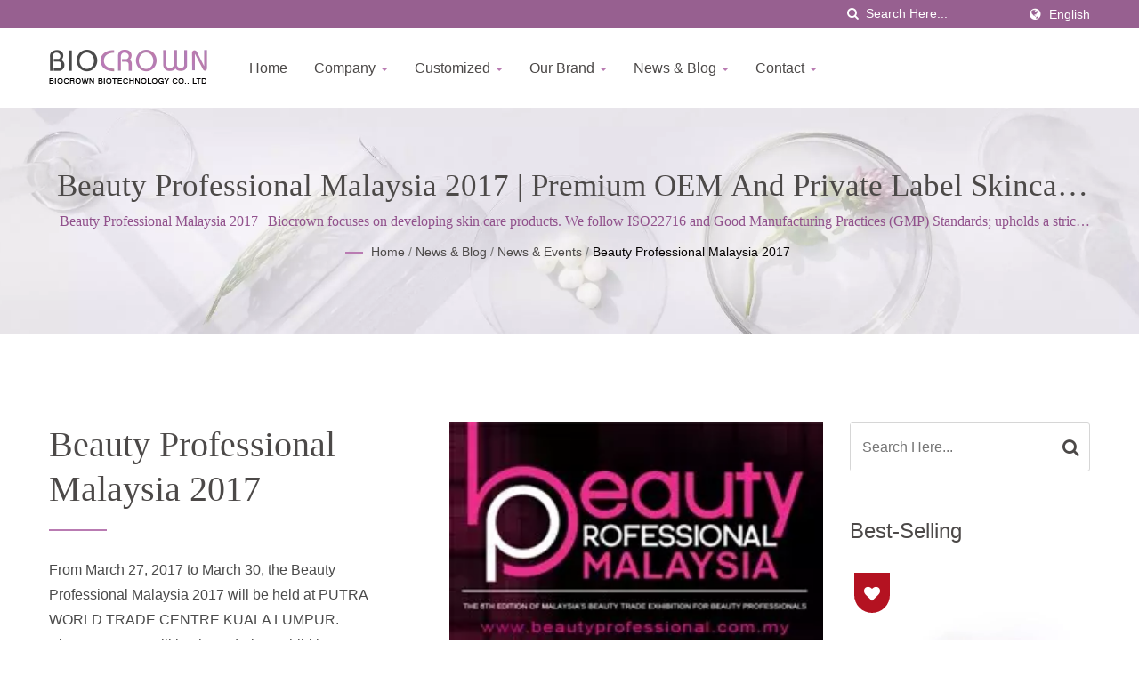

--- FILE ---
content_type: text/html; charset=UTF-8
request_url: https://www.biocrown.com.tw/en/news/news-015.html
body_size: 11850
content:
<!DOCTYPE html><html prefix="og: http://ogp.me/ns#" lang="en" dir="ltr"><head><meta http-equiv="Content-Type" content="text/html; charset=utf-8" /><meta name="viewport" content="width=device-width, initial-scale=1.0"><meta http-equiv="X-UA-Compatible" content="IE=edge"><title>Beauty Professional Malaysia 2017 | Biocrown’s Advanced Manufacturing: Cleanroom, RO Systems &amp; Quality Control</title><meta
name="description" content="BIOCROWN is a Taiwan high-quality Skin Care Products｜Facial Sheet Mask｜Color Matching Facial Cream｜Brightening Soap｜Anti-Aging Cream｜Natural &amp; Organic Skin Care Products｜Eye Cream｜Collagen Lifting Face Cream｜Body Scrub｜Feminine Care｜Oral Care｜Pet Care manufacturer since 1977.  BIOCROWN is one of the prime skin care products manufacturers since 1977. ISO 22716:2008, ISO 14001:2015, GMP certified, BSCI and meeting COSMOS/ECOCERT &amp; US Federal 209D standards skin care products manufacturing. The skin care product services, including formulation design, cleanroom, RO water system, filling and sealing machine production, product packaging design, etc. Biocrown focuses on developing skin care products. We follow ISO22716 and Good Manufacturing Practices (GMP) Standards; upholds a strict attitude to satisfy customer expectations. With over 48 years of skincare manufacturing experience and rigorous international safety certifications, Biocrown Biotechnology Co., Ltd is a leading professional manufacturer of cosmetic and skincare products. We deliver comprehensive beauty solutions through advanced R&amp;D, customized formulation, and full-service OEM/ODM support." /><meta name="keywords" content="Beauty Professional Malaysia 2017, skin care products, facial sheet mask, color matching facial cream, brightening soap, anti-aging cream, natural and organic skin care products, eye cream, collagen lifting face cream, skin concealer, body scrub, feminine care, oral care." /><meta name="copyright" content="Biocrown Biotechnology Co., Ltd." /><meta name="author" content="Ready-Market Online Corporation" /><meta name="rating" content="general" /><meta
name="robots" content="index, follow" /><link rel="dns-prefetch" href="https://cdn.ready-market.com.tw"><link rel="canonical" href="https://www.biocrown.com.tw/en/news/news-015.html" /><link rel="alternate" hreflang="en" href="https://www.biocrown.com.tw/en/news/news-015.html" /><link rel="alternate" hreflang="es" href="https://www.biocrown.com.tw/es/news/news-015.html" /><link rel="alternate" hreflang="pt" href="https://www.biocrown.com.tw/pt/news/news-015.html" /><link
rel="alternate" hreflang="fr" href="https://www.biocrown.com.tw/fr/news/news-015.html" /><link rel="alternate" hreflang="it" href="https://www.biocrown.com.tw/it/news/news-015.html" /><link rel="alternate" hreflang="de" href="https://www.biocrown.com.tw/de/news/news-015.html" /><link rel="alternate" hreflang="ru" href="https://www.biocrown.com.tw/ru/news/news-015.html" /><link rel="alternate" hreflang="ar" href="https://www.biocrown.com.tw/ar/news/news-015.html" /><link rel="alternate" hreflang="hi" href="https://www.biocrown.com.tw/hi/news/news-015.html" /><link
rel="alternate" hreflang="id" href="https://www.biocrown.com.tw/id/news/news-015.html" /><link rel="alternate" hreflang="th" href="https://www.biocrown.com.tw/th/news/news-015.html" /><link rel="alternate" hreflang="vi" href="https://www.biocrown.com.tw/vi/news/news-015.html" /><link rel="alternate" hreflang="ms" href="https://www.biocrown.com.tw/ms/news/news-015.html" /><link rel="alternate" hreflang="nl" href="https://www.biocrown.com.tw/nl/news/news-015.html" /><link rel="alternate" hreflang="no" href="https://www.biocrown.com.tw/no/news/news-015.html" /><link
rel="alternate" hreflang="sv" href="https://www.biocrown.com.tw/sv/news/news-015.html" /><link rel="alternate" hreflang="tl" href="https://www.biocrown.com.tw/tl/news/news-015.html" /><link rel="alternate" hreflang="zh-TW" href="https://www.biocrown.com.tw/zh-TW/news/news-015.html" /><link rel="alternate" hreflang="ja" href="https://www.biocrown.com.tw/ja/news/news-015.html" /><style>.fa-twitter:before {
            content: "𝕏" !important;
            font-size: 1.1em !important;
        }
        @media (max-width: 991px) {
            .single-product-details .elevateZoom-image { min-height: 450px; }
            .About-us-section .About-us-img-section .About-us-img { min-height: 450px; }
        }</style><link rel="preload" href="https://cdn.ready-market.com.tw/45718261/Templates/pic/news-015.jpg?v=1e739870" as="image" /><link
rel="preload" href="https://cdn.ready-market.com.tw/45718261/Templates/pic/enar-page-banner.jpg?v=d1fc7b41" as="image" /><link rel="preload" href="https://cdn.ready-market.com.tw/45718261/Templates/pic/logo.png?v=a30de7e7" as="image" /><link rel="icon" href="/favicon.ico" type="image/x-icon" /><link rel="shortcut icon" href="/favicon.ico" type="image/x-icon" /> <script>var fontawesome = document.createElement('link');
    fontawesome.rel='stylesheet';
    fontawesome.href='https://cdn.ready-market.com.tw/45718261/readyscript/capps/pc2-p/min/?f=%2Freadyscript%2Fpc2-template%2FLITE-103-TW-BiocrownBio%2Fcss%2Ffont-awesome%2Fcss%2Ffont-awesome.rmmin.css&v=85ddfe07';
    fontawesome.media='defer';
    fontawesome.addEventListener('load', function() { fontawesome.media=''; }, false);
    var fontawesome_add = document.getElementsByTagName('script')[0]; fontawesome_add.parentNode.insertBefore(fontawesome, fontawesome_add);</script> <!---[if lt IE 8]><div style='text-align:center'><a href="//www.microsoft.com/windows/internet-explorer/default.aspx?ocid=ie6_countdown_bannercode"><img
src="//www.theie6countdown.com/img/upgrade.jpg"border="0"alt=""/></a></div>
<![endif]-->
<!---[if lt IE 9]><link href='//cdn.ready-market.com.tw/fonts/css?family=Open+Sans:400' rel='stylesheet' type='text/css' /><link href='//cdn.ready-market.com.tw/fonts/css?family=Open+Sans:300' rel='stylesheet' type='text/css' /><link href='//cdn.ready-market.com.tw/fonts/css?family=Open+Sans:600' rel='stylesheet' type='text/css' /><link href='//cdn.ready-market.com.tw/fonts/css?family=Open+Sans:700' rel='stylesheet' type='text/css' /><link
href='//cdn.ready-market.com.tw/fonts/css?family=Open+Sans:800' rel='stylesheet' type='text/css' /><link rel="stylesheet" href="css/ie.css" /> <script src="js/html5shiv.js"></script> <![endif]-->
<!---[if gte IE 9]><link rel="stylesheet" href="css/ie.css" />
<![endif]--><LINK
REL="stylesheet" TYPE="text/css" href="/readyscript/capps/pc2-p/min/?f=%2Freadyscript%2Fpc2-template%2FLITE-103-TW-BiocrownBio%2Fcss%2Fbootstrap.min.css%2C%2Freadyscript%2Fpc2-template%2FLITE-103-TW-BiocrownBio%2Fcss%2Fbootstrap-select.min.css%2C%2Freadyscript%2Fpc2-template%2FLITE-103-TW-BiocrownBio%2Fcss%2Fanimate.rmmin.css%2C%2Freadyscript%2Fpc2-template%2FLITE-103-TW-BiocrownBio%2Fcss%2Fhover.rmmin.css%2C%2Freadyscript%2Fpc2-template%2FLITE-103-TW-BiocrownBio%2Fcss%2Fjquery-ui.min.css%2C%2Freadyscript%2Fpc2-template%2FLITE-103-TW-BiocrownBio%2Fcss%2Fstyle.rmmin.css%2C%2Freadyscript%2Fpc2-template%2FLITE-103-TW-BiocrownBio%2Fcss%2Fresponsive.rmmin.css%2C%2Freadyscript%2Fpc2-template%2FLITE-103-TW-BiocrownBio%2Fcss%2Frm-editor.rmmin.css%2C%2Freadyscript%2Fpc2-template%2FLITE-103-TW-BiocrownBio%2Fcss%2Fbootstrap-tabs.rmmin.css%2C%2Freadyscript%2Fpc2-template%2FLITE-103-TW-BiocrownBio%2Fcss%2Ftab.main-area.rmmin.css%2C%2Freadyscript%2Fpc2-template%2FLITE-103-TW-BiocrownBio%2Filightbox%2Fsrc%2Fcss%2Filightbox.rmmin.css%2C%2Freadyscript%2Fpc2-template%2FLITE-103-TW-BiocrownBio%2Fcss%2Fowl.carousel.min.css%2C%2Freadyscript%2Fpc2-template%2FLITE-103-TW-BiocrownBio%2Fcss%2Fowl.theme.default.min.css&v=cfc04fee" /><style type="text/css">.owl-carousel{z-index:0}</style><style>@media (max-width: 991px) {
          .single-product-details .elevateZoom-image { min-height: unset; }
          .About-us-section .About-us-img-section .About-us-img { min-height: unset; }
        }</style> <script type="application/ld+json">{"@context":"http://schema.org","@type":"BreadcrumbList","itemListElement":[{"@type":"ListItem","position":1,"item":{"@type":"WebPage","@id":"/en/index/index.html","name":"Home"}},{"@type":"ListItem","position":2,"item":{"@type":"WebPage","@id":"/en/page/news-index.html","name":"News & Blog"}},{"@type":"ListItem","position":3,"item":{"@type":"WebPage","@id":"/en/news/index.html","name":"News & Events"}},{"@type":"ListItem","position":4,"item":{"@type":"WebPage","@id":"/en/news/news-015.html","name":"Beauty Professional Malaysia 2017"}}]}</script> <meta property="og:site_name" content="Biocrown Biotechnology Co., Ltd." /><meta property="og:title" content="Beauty Professional Malaysia 2017 | Biocrown’s Advanced Manufacturing: Cleanroom, RO Systems & Quality Control" /><meta
property="og:description" content="BIOCROWN is a Taiwan high-quality Skin Care Products｜Facial Sheet Mask｜Color Matching Facial Cream｜Brightening Soap｜Anti-Aging Cream｜Natural & Organic Skin Care Products｜Eye Cream｜Collagen Lifting Face Cream｜Body Scrub｜Feminine Care｜Oral Care｜Pet Care manufacturer since 1977.  BIOCROWN is one of the prime skin care products manufacturers since 1977. ISO 22716:2008, ISO 14001:2015, GMP certified, BSCI and meeting COSMOS/ECOCERT & US Federal 209D standards skin care products manufacturing. The skin care product services, including formulation design, cleanroom, RO water system, filling and sealing machine production, product packaging design, etc. Biocrown focuses on developing skin care products. We follow ISO22716 and Good Manufacturing Practices (GMP) Standards; upholds a strict attitude to satisfy customer expectations. With over 48 years of skincare manufacturing experience and rigorous international safety certifications, Biocrown Biotechnology Co., Ltd is a leading professional manufacturer of cosmetic and skincare products. We deliver comprehensive beauty solutions through advanced R&D, customized formulation, and full-service OEM/ODM support." /><meta property="og:url" content="https://www.biocrown.com.tw/en/news/news-015.html" /><meta property="og:image" content="https://cdn.ready-market.com.tw/45718261/Templates/pic/news-015.jpg?v=1e739870" /><meta property="og:type" content="website" /><meta property="og:image:width" content="246" /><meta
property="og:image:height" content="146" /> <script async src="https://www.googletagmanager.com/gtag/js?id=G-62M9N1NR9C"></script> <script>window.dataLayer = window.dataLayer || [];
    function gtag(){dataLayer.push(arguments);}
    gtag('js', new Date());
    gtag('config', 'G-62M9N1NR9C');
    const urlParams = new URLSearchParams(window.location.search);
    const statusParam = urlParams.get('status');
    if (statusParam === 'inquiry-has-been-sent') {
        gtag('event', 'inquiry_has_been_sent');
    }
    const qParam = urlParams.get('q');
    if (qParam) {
        gtag('event', 'in_site_query', {'page_title': qParam});
    }</script>  <script async src="https://www.googletagmanager.com/gtag/js?id=AW-11061770260"></script> <script>window.dataLayer = window.dataLayer || [];
    function gtag(){dataLayer.push(arguments);}
    gtag('js', new Date());

    gtag('config', 'AW-11061770260');</script> </head><body><div class="main-page-wrapper" sid="main-area">
<header sid="lite-menu" dir="ltr"><div class="top_col"><div class="container"><ul class="language_box"><li><i class="fa fa-globe" aria-hidden="true"></i></li><li class="language">
<a href="/en/news/news-015.html" class="slct">English</a><ul class="drop"><li><a
href="/en/news/news-015.html" hreflang="en">English</a></li><li><a href="/es/news/news-015.html" hreflang="es">Español</a></li><li><a href="/pt/news/news-015.html" hreflang="pt">Português</a></li><li><a href="/fr/news/news-015.html" hreflang="fr">Français</a></li><li><a href="/it/news/news-015.html" hreflang="it">Italiano</a></li><li><a href="/de/news/news-015.html" hreflang="de">Deutsch</a></li><li><a href="/ru/news/news-015.html" hreflang="ru">Русский</a></li><li><a
href="/ar/news/news-015.html" hreflang="ar">العربية</a></li><li><a href="/hi/news/news-015.html" hreflang="hi">हिन्दी</a></li><li><a href="/id/news/news-015.html" hreflang="id">Indonesia</a></li><li><a href="/th/news/news-015.html" hreflang="th">ไทย</a></li><li><a href="/vi/news/news-015.html" hreflang="vi">Việt</a></li><li><a href="/ms/news/news-015.html" hreflang="ms">Bahasa Melayu</a></li><li><a href="/nl/news/news-015.html" hreflang="nl">Nederlands</a></li><li><a
href="/no/news/news-015.html" hreflang="no">Norsk</a></li><li><a href="/sv/news/news-015.html" hreflang="sv">Svenska</a></li><li><a href="/tl/news/news-015.html" hreflang="tl">Filipino</a></li><li><a href="/zh-TW/news/news-015.html" hreflang="zh-TW">中文 (繁體)</a></li><li><a href="/ja/news/news-015.html" hreflang="ja">日本語</a></li></ul></li></ul><form id="form-search" method="get" action="/en/search/index.html" class="search-here top_search">
<input
name="q" type="text" onFocus="if(this.value =='Search Here...' ) this.value=''" onBlur="if(this.value=='') this.value='Search Here...'" value="Search Here..." aria-label="Search">
<button aria-label="search"><i class="fa fa-search" aria-hidden="true"></i></button>
<input type="hidden" name="type" value="all" /></form></div></div><div class="navbar navbar-inverse"><div class="container"><div class="navbar-header">
<button type="button" class="navbar-toggle" data-toggle="collapse" data-target="#example-navbar-collapse" aria-label="Navbar Toggle">
<span class="sr-only"></span>
<span class="icon-bar"></span>
<span class="icon-bar"></span>
<span
class="icon-bar"></span>
</button>
<a href="/en/index.html" class="navbar-brand"><img src="https://cdn.ready-market.com.tw/45718261/Templates/pic/logo.png?v=a30de7e7"  alt="Biocrown Biotechnology Co., Ltd. - Skincare OEM/ODM Manufacturer | Private Label & Custom Formulation Expert – BIOCROWN"  width="235"  height="60"  />
</a><div
class="rmLogoDesc" id="rmPageDesc"><h1>
Beauty Professional Malaysia 2017 | Biocrown’s Advanced Manufacturing: Cleanroom, RO Systems & Quality Control</h1><p>
BIOCROWN is a Taiwan high-quality Skin Care Products｜Facial Sheet Mask｜Color Matching Facial Cream｜Brightening Soap｜Anti-Aging Cream｜Natural & Organic Skin Care Products｜Eye Cream｜Collagen Lifting Face Cream｜Body Scrub｜Feminine Care｜Oral Care｜Pet Care manufacturer since 1977.  BIOCROWN is one of the prime skin care products manufacturers since 1977. ISO 22716:2008, ISO 14001:2015, GMP certified, BSCI and meeting COSMOS/ECOCERT & US Federal 209D standards skin care products manufacturing. The skin care product services, including formulation design, cleanroom, RO water system, filling and sealing machine production, product packaging design, etc. Biocrown focuses on developing skin care products. We follow ISO22716 and Good Manufacturing Practices (GMP) Standards; upholds a strict attitude to satisfy customer expectations. With over 48 years of skincare manufacturing experience and rigorous international safety certifications, Biocrown Biotechnology Co., Ltd is a leading professional manufacturer of cosmetic and skincare products. We deliver comprehensive beauty solutions through advanced R&D, customized formulation, and full-service OEM/ODM support.</p></div></div><div
class="navbar-collapse collapse" id="example-navbar-collapse"><form id="form-search" method="get" action="/en/search/index.html" class="search-here navbar-search">
<input name="q" type="text" onFocus="if(this.value =='Search Here...' ) this.value=''" onBlur="if(this.value=='') this.value='Search Here...'" value="Search Here..." aria-label="Search">
<button aria-label="search"><i class="fa fa-search" aria-hidden="true"></i></button>
<input type="hidden" name="type" value="all" /></form><ul class="nav navbar-nav"><li class="">
<a
href="/en/page/home.html"   data-title="Home">Home
</a></li><li class="dropdown">
<a href="/en/page/about-us.html"   data-title="Company">Company <b class="caret"></b>
</a><ul class="dropdown-menu"><li><a href="/en/page/company-profile.html" data-title="Company Profile"  data-title="Company Profile">Company Profile</a></li><li><a href="/en/page/management.html" data-title="Management & Organization"  data-title="Management & Organization">Management & Organization</a></li><li><a
href="/en/page/awards.html" data-title="Awards & Certifications"  data-title="Awards & Certifications">Awards & Certifications</a></li><li><a href="/en/page/research-develop.html" data-title="Research & Development"  data-title="Research & Development">Research & Development</a></li><li><a href="/en/page/quality-control.html" data-title="Quality Control"  data-title="Quality Control">Quality Control</a></li><li><a href="/en/page/OEM_ODM_OBMService.html" data-title="OEM/ODM/OBM Service"  data-title="OEM/ODM/OBM Service">OEM/ODM/OBM Service</a></li><li><a
href="/en/page/production.html" data-title="Skin Care Product Production Lines"  data-title="Skin Care Product Production Lines">Skin Care Product Production Lines</a></li><li><a href="/en/page/equipment.html" data-title="Skin Care Product Equipment"  data-title="Skin Care Product Equipment">Skin Care Product Equipment</a></li><li><a href="/en/page/Socal+Media.html" data-title="Social Media"  data-title="Social Media">Social Media</a></li><li><a href="/en/page/values+and+vision.html" data-title="Corporate Social Responsibility"  data-title="Corporate Social Responsibility">Corporate Social Responsibility</a></li><li><a
href="/en/page/Privacy_Policy_Statement.html" data-title="Privacy Policy"  data-title="Privacy Policy">Privacy Policy</a></li></ul></li><li class="dropdown">
<a href="/en/category/A.html" data-title="Customized">Customized <b class="caret"></b>
</a><ul class="dropdown-menu dropdown-menu-custom"><li class="dropdown"><a href="/en/category/A01.html"  data-title="Facial Care">Facial Care</a><ul class="dropdown-menu dropdown-menu-custom-sub"><li><a href="/en/category/A0101.html"  data-title="Face Mask">Face Mask</a></li><li><a
href="/en/category/A0102.html"  data-title="Cleansers & Makeup Removers">Cleansers & Makeup Removers</a></li><li><a href="/en/category/A0103.html"  data-title="Exfoliators">Exfoliators</a></li><li><a href="/en/category/A0104.html"  data-title="Eye Care">Eye Care</a></li><li><a href="/en/category/A0105.html"  data-title="Toner">Toner</a></li><li><a href="/en/category/A0106.html"  data-title="Cream">Cream</a></li><li><a href="/en/category/A0107.html"  data-title="Lotion/Moisturizer">Lotion/Moisturizer</a></li><li><a
href="/en/category/A0108.html"  data-title="Serum">Serum</a></li><li><a href="/en/category/A0109.html"  data-title="Essence">Essence</a></li><li><a href="/en/category/A0110.html"  data-title="Capsules">Capsules</a></li><li><a href="/en/category/A0111.html"  data-title="Face Sunscreen">Face Sunscreen</a></li></ul></li><li class="dropdown"><a href="/en/category/A02.html"  data-title="Body Care">Body Care</a><ul class="dropdown-menu dropdown-menu-custom-sub"><li><a
href="/en/category/A0201.html"  data-title="Body Cream / Lotion">Body Cream / Lotion</a></li><li><a href="/en/category/A0202.html"  data-title="Body Scrub">Body Scrub</a></li><li><a href="/en/category/A0203.html"  data-title="Body Wash Series">Body Wash Series</a></li><li><a href="/en/category/A0204.html"  data-title="Bath Fizzies">Bath Fizzies</a></li><li><a href="/en/category/A0205.html"  data-title="Bath Tablet">Bath Tablet</a></li><li><a href="/en/category/A0206.html"  data-title="Bath Powder">Bath Powder</a></li><li><a
href="/en/category/A0207.html"  data-title="Bath Salt">Bath Salt</a></li><li><a href="/en/category/A0208.html"  data-title="Body Massage Oil">Body Massage Oil</a></li></ul></li><li class="dropdown"><a href="/en/category/A03.html"  data-title="Hand & Feet Care">Hand & Feet Care</a><ul class="dropdown-menu dropdown-menu-custom-sub"><li><a href="/en/category/A0301.html"  data-title="Hand Cream">Hand Cream</a></li><li><a href="/en/category/A0302.html"  data-title="Foot Cream">Foot Cream</a></li><li><a
href="/en/category/A0304.html"  data-title="Foot Mask">Foot Mask</a></li><li><a href="/en/category/A0303.html"  data-title="Hand Cleansing/Wash">Hand Cleansing/Wash</a></li></ul></li><li class="dropdown"><a href="/en/category/A04.html"  data-title="Hair Care">Hair Care</a><ul class="dropdown-menu dropdown-menu-custom-sub"><li><a href="/en/category/A0401.html"  data-title="Shampoo">Shampoo</a></li><li><a href="/en/category/A0402.html"  data-title="Conditioner&Hair Treatment">Conditioner&Hair Treatment</a></li><li><a
href="/en/category/A0403.html"  data-title="Hair Volume Powder">Hair Volume Powder</a></li></ul></li><li class="dropdown"><a href="/en/category/A05.html"  data-title="Mom & Baby Care">Mom & Baby Care</a><ul class="dropdown-menu dropdown-menu-custom-sub"><li><a href="/en/category/A0501.html"  data-title="Stretch Mark Prevention">Stretch Mark Prevention</a></li><li><a href="/en/category/A0502.html"  data-title="Baby Lotion">Baby Lotion</a></li><li><a href="/en/category/A0503.html"  data-title="Baby Wash">Baby Wash</a></li><li><a
href="/en/category/A0504.html"  data-title="Baby Shampoo">Baby Shampoo</a></li><li><a href="/en/category/A0505.html"  data-title="Baby Oil">Baby Oil</a></li><li><a href="/en/category/A0506.html"  data-title="Baby Bath Powder">Baby Bath Powder</a></li><li><a href="/en/category/A0507.html"  data-title="Baby Powder">Baby Powder</a></li><li><a href="/en/category/A0508.html"  data-title="Diaper Rash (Protective) Cream">Diaper Rash (Protective) Cream</a></li><li><a
href="/en/category/A0509.html"  data-title="Abdominal soothing massage cream">Abdominal soothing massage cream</a></li></ul></li><li class="dropdown"><a href="/en/category/A06.html"  data-title="Special Care">Special Care</a><ul class="dropdown-menu dropdown-menu-custom-sub"><li><a href="/en/category/A06001.html"  data-title="Feminine Hygiene & Care">Feminine Hygiene & Care</a></li><li><a href="/en/category/A0602.html"  data-title="Underarm Whitening Lotion">Underarm Whitening Lotion</a></li><li><a
href="/en/category/A0603.html"  data-title="Soothing and Brightening Nipple Cream Manufacturing">Soothing and Brightening Nipple Cream Manufacturing</a></li><li><a href="/en/category/A0604.html"  data-title="Bust Firming Cream">Bust Firming Cream</a></li><li><a href="/en/category/A0605.html"  data-title="Nude Stocking">Nude Stocking</a></li><li><a href="/en/category/A0606.html"  data-title="Intimate Whitening Gel">Intimate Whitening Gel</a></li><li><a href="/en/category/A0607.html"  data-title="Intimate Protection spray">Intimate Protection spray</a></li><li><a
href="/en/category/A0608.html"  data-title="Intimate Cleansing gel">Intimate Cleansing gel</a></li><li><a href="/en/category/A0609.html"  data-title="Intimate Cleansing Mousse">Intimate Cleansing Mousse</a></li></ul></li><li class="dropdown"><a href="/en/category/A07.html"  data-title="Soap series">Soap series</a><ul class="dropdown-menu dropdown-menu-custom-sub"><li><a href="/en/category/A0702.html"  data-title="Mild Soap">Mild Soap</a></li><li><a href="/en/category/A0703.html"  data-title="Beauty Soap">Beauty Soap</a></li><li><a
href="/en/category/A0704.html"  data-title="Soap Base">Soap Base</a></li><li><a href="/en/category/A0705.html"  data-title="Standardized Shape Soap">Standardized Shape Soap</a></li><li><a href="/en/category/A0706.html"  data-title="Customized Shape Soap">Customized Shape Soap</a></li><li><a href="/en/category/A07013.html"  data-title="Jelly Soap">Jelly Soap</a></li><li><a href="/en/category/A0709.html"  data-title="Liquid Soap">Liquid Soap</a></li><li><a
href="/en/category/A0707.html"  data-title="Stylish Shaped Soap">Stylish Shaped Soap</a></li><li><a href="/en/category/A0708.html"  data-title="Crystal Soap">Crystal Soap</a></li><li><a href="/en/category/A07010.html"  data-title="Pet soap">Pet soap</a></li><li><a href="/en/category/A07011.html"  data-title="Baby Bath soap">Baby Bath soap</a></li><li><a href="/en/category/A07012.html"  data-title="PH 5.5 Mildly Acidic Skin-Friendly Soap">PH 5.5 Mildly Acidic Skin-Friendly Soap</a></li></ul></li><li class="dropdown"><a
href="/en/category/A08.html"  data-title="Makeup">Makeup</a><ul class="dropdown-menu dropdown-menu-custom-sub"><li><a href="/en/category/A0801.html"  data-title="BB Cream">BB Cream</a></li><li><a href="/en/category/A0802.html"  data-title="CC Cream">CC Cream</a></li><li><a href="/en/category/A0803.html"  data-title="Primer">Primer</a></li><li><a href="/en/category/A0804.html"  data-title="Lip Care">Lip Care</a></li><li><a href="/en/category/A0805.html"  data-title="Self-Tanning & Bronzing">Self-Tanning & Bronzing</a></li></ul></li><li
class="dropdown"><a href="/en/category/A09.html"  data-title="Pet Series">Pet Series</a><ul class="dropdown-menu dropdown-menu-custom-sub"><li><a href="/en/category/A0901.html"  data-title="Pet Shampoo">Pet Shampoo</a></li><li><a href="/en/category/A0903.html"  data-title="Pet Ear Cleansing Solution">Pet Ear Cleansing Solution</a></li><li><a href="/en/category/A0904.html"  data-title="Pet Paw Care">Pet Paw Care</a></li><li><a
href="/en/category/A0905.html"  data-title="Pet Deodorizing Spray">Pet Deodorizing Spray</a></li><li><a href="/en/category/A0906.html"  data-title="Pet Dental Care">Pet Dental Care</a></li></ul></li><li class="dropdown"><a href="/en/category/A10.html"  data-title="Shaped Sachet Series">Shaped Sachet Series</a><ul class="dropdown-menu dropdown-menu-custom-sub"><li><a href="/en/category/A1001.html"  data-title="Customized Single Shaped Sachet">Customized Single Shaped Sachet</a></li><li><a
href="/en/category/A1002.html"  data-title="Double Shaped Sachet">Double Shaped Sachet</a></li><li><a href="/en/category/A1003.html"  data-title="Triple Shaped Sachet">Triple Shaped Sachet</a></li><li><a href="/en/category/A1004.html"  data-title="Quadruple Shaped Sachet">Quadruple Shaped Sachet</a></li></ul></li></ul></li><li class="dropdown">
<a href="/en/category/B.html" data-title="Our Brand">Our Brand <b class="caret"></b>
</a><ul class="dropdown-menu dropdown-menu-custom"><li class="dropdown"><a
href="/en/category/ByCategory.html"  data-title="By Category">By Category</a><ul class="dropdown-menu dropdown-menu-custom-sub"><li><a href="/en/category/B01.html"  data-title="Facial Mask">Facial Mask</a></li><li><a href="/en/category/B02.html"  data-title="Sea Buckthorn Series">Sea Buckthorn Series</a></li><li><a href="/en/category/B03.html"  data-title="Sunscreen Series">Sunscreen Series</a></li><li><a href="/en/category/B04.html"  data-title="Cleansing Oil Series">Cleansing Oil Series</a></li><li><a
href="/en/category/B05.html"  data-title="Handmade Soap Series">Handmade Soap Series</a></li><li><a href="/en/category/B06.html"  data-title="ALA Anti-aging Series">ALA Anti-aging Series</a></li><li><a href="/en/category/B07.html"  data-title="Serum Seires">Serum Seires</a></li><li><a href="/en/category/B08.html"  data-title="Snail & Caviar Series">Snail & Caviar Series</a></li><li><a href="/en/category/B09.html"  data-title="Special Skin Care Series">Special Skin Care Series</a></li><li><a
href="/en/category/B10.html"  data-title="Ultra Moisturizing Series">Ultra Moisturizing Series</a></li><li><a href="/en/category/B11.html"  data-title="Herbaceous Skin Care Series">Herbaceous Skin Care Series</a></li><li><a href="/en/category/B13.html"  data-title="Luxury Gold Skin Care Series">Luxury Gold Skin Care Series</a></li><li><a href="/en/category/B14.html"  data-title="Pomegranate Bath Series">Pomegranate Bath Series</a></li><li><a href="/en/category/B15.html"  data-title="Three Step Acne Killer Set">Three Step Acne Killer Set</a></li><li><a
href="/en/category/B16.html"  data-title="Jelly Gel Exfoliating Scrub">Jelly Gel Exfoliating Scrub</a></li><li><a href="/en/category/B17.html"  data-title="Ultra Repair Hydrating Essence Oil">Ultra Repair Hydrating Essence Oil</a></li><li><a href="/en/category/B18.html"  data-title="Organic Certified Series">Organic Certified Series</a></li></ul></li><li class="dropdown"><a href="/en/category/C01.html"  data-title="Facial Care">Facial Care</a><ul class="dropdown-menu dropdown-menu-custom-sub"><li><a
href="/en/category/C0101.html"  data-title="Facial Cleanser">Facial Cleanser</a></li><li><a href="/en/category/C0106.html"  data-title="Facial Toner">Facial Toner</a></li><li><a href="/en/category/C0102.html"  data-title="Facial Serum">Facial Serum</a></li><li><a href="/en/category/C0104.html"  data-title="Facial Mask">Facial Mask</a></li><li><a href="/en/category/C0103.html"  data-title="Facial Cream">Facial Cream</a></li><li><a href="/en/category/C0107.html"  data-title="Facial Moisturizer">Facial Moisturizer</a></li><li><a
href="/en/category/C0105.html"  data-title="Cosmetic">Cosmetic</a></li></ul></li><li class="dropdown"><a href="/en/category/C02.html"  data-title="Body Care">Body Care</a><ul class="dropdown-menu dropdown-menu-custom-sub"><li><a href="/en/category/C0201.html"  data-title="Body Wash">Body Wash</a></li><li><a href="/en/category/C0202.html"  data-title="Body Lotion and Oil">Body Lotion and Oil</a></li><li><a href="/en/category/C0203.html"  data-title="Wellness and Relaxation">Wellness and Relaxation</a></li><li><a
href="/en/category/C0205.html"  data-title="Oral Care">Oral Care</a></li><li><a href="/en/category/C0206.html"  data-title="Soap">Soap</a></li><li><a href="/en/category/C0204.html"  data-title="Intimate Care">Intimate Care</a></li></ul></li><li class="dropdown"><a href="/en/category/C03.html"  data-title="Hair Care">Hair Care</a><ul class="dropdown-menu dropdown-menu-custom-sub"><li><a href="/en/category/C0301.html"  data-title="Shampoo">Shampoo</a></li><li><a
href="/en/category/C0302.html"  data-title="Conditioner & Hair Treatment">Conditioner & Hair Treatment</a></li></ul></li><li class="dropdown"><a href="/en/category/C04.html"  data-title="Home">Home</a><ul class="dropdown-menu dropdown-menu-custom-sub"><li><a href="/en/category/C0401.html"  data-title="Cleaning supplies">Cleaning supplies</a></li></ul></li></ul></li><li class="dropdown">
<a href="/en/page/news-index.html"   data-title="News & Blog">News & Blog <b class="caret"></b>
</a><ul class="dropdown-menu"><li><a
href="/en/news/index.html" data-title="News & Events"  data-title="News & Events">News & Events</a></li><li><a href="/en/blog/index.html" data-title="Blog"  data-title="Blog">Blog</a></li></ul></li><li class="dropdown">
<a href="/en/page/contact-info.html"   data-title="Contact">Contact <b class="caret"></b>
</a><ul class="dropdown-menu"><li><a href="/en/faq/index.html" data-title="FAQ"  data-title="FAQ">FAQ</a></li><li><a href="/en/page/location.html" data-title="Location"  data-title="Location">Location</a></li><li><a
href="/en/page/agents_wanted.html" data-title="Agents Wanted"  data-title="Agents Wanted">Agents Wanted</a></li></ul></li></ul></div></div></div></header><div class="clearfix"></div><div class="Enar-page-banner" sid="breadcrumb"><div class="Enar-page-banner-opact"><div class="container"><div><div
class="rmBCDesc rmsb-hp" id="rmnewsDesc"><h1>
Beauty Professional Malaysia 2017 | Premium OEM and Private Label Skincare Services by Biocrown</h1><h2>
Beauty Professional Malaysia 2017 | Biocrown focuses on developing skin care products. We follow ISO22716 and Good Manufacturing Practices (GMP) Standards; upholds a strict attitude to satisfy customer expectations.</h2></div><ul><li><span class="decoration"></span></li><li><a href="/en/index.html">Home</a></li><li>/</li><li><a
href="/en/page/news-index.html" title="News & Blog">News & Blog</a></li><li>/</li><li><a href="/en/news/index.html" title="News & Events">News & Events</a></li><li>/</li><li><a href="/en/news/news-015.html" title="Beauty Professional Malaysia 2017">Beauty Professional Malaysia 2017</a></li></ul></div></div></div></div>
<section class="section-container"><div class="container"><div class="row"><div class="col-lg-9 col-md-8 col-sm-7 col-xs-12 content">
<section class="About-us-section"><div class="row About-us-img-section"><div
class="col-md-6 col-xs-12" style="float:right;"><div class="About-us-img">
<img src="https://cdn.ready-market.com.tw/45718261/Templates/pic/news-015.jpg?v=1e739870" alt="Beauty Professional Malaysia 2017"/></div></div><div class="col-md-6 col-xs-12 img-text-border"><div class="About-us-img-text"><h2 >Beauty Professional Malaysia 2017</h2>
<span
class="decoration"></span><h3 class="dis_con"></h3><p>From March 27, 2017 to March 30, the Beauty Professional Malaysia 2017 will be held at PUTRA WORLD TRADE CENTRE KUALA LUMPUR.  Biocrown Team will be there during exhibition.  Welcome to visit us.</p></div></div><hr></div><div class="row About-us-text-section"><div class="col-xs-12"><div class="About-us-text">
<span class="name_date date">30 Mar, 2017</span>
<span  class="name_author date" >BIOCROWN</span><div class="desc_html">
<b>Date:</b> March 27 - 30, 2017<br
/>
<b>Venue:</b> Beauty Professional Malysia<br /><br />
<b>Booth No.:</b> 3B13<br /><br /><p>You could see more information from the official web site of <a href="http://www.beautyprofessional.com.my/"target="_blank">Beauty Professional Malysia</a></p></div><div class="clearfix"></div><dl id="main-area_tab"><dt>Gallerys</dt><dd><div class="clearfix"></div><div id="tab_gallerys_inner"><ul id="gallery-container_tab_gallerys_inner" snapgallery sg_title="" sg_col="4" sg_minw="75" sg_mar="10"><li><div
class="box-work">
<figure>
<a rel="gallerys_inner" data-caption="" href="https://cdn.ready-market.com.tw/45718261/Templates/pic/m/news-015-G01.jpg?v=5f17734a" title=" - Beauty Professional Malaysia 2017">
<img src="https://cdn.ready-market.com.tw/45718261/Templates/pic/m/news-015-G01.jpg?v=5f17734a" alt="">
</a>
</figure></div><div class="title"></div></li><li><div class="box-work">
<figure>
<a
rel="gallerys_inner" data-caption="" href="https://cdn.ready-market.com.tw/45718261/Templates/pic/m/news-015-G02.jpg?v=769ad9e1" title=" - Beauty Professional Malaysia 2017">
<img src="https://cdn.ready-market.com.tw/45718261/Templates/pic/m/news-015-G02.jpg?v=769ad9e1" alt="">
</a>
</figure></div><div class="title"></div></li><li><div class="box-work">
<figure>
<a rel="gallerys_inner" data-caption="" href="https://cdn.ready-market.com.tw/45718261/Templates/pic/m/news-015-G03.jpg?v=34091ac2" title=" - Beauty Professional Malaysia 2017">
<img src="https://cdn.ready-market.com.tw/45718261/Templates/pic/m/news-015-G03.jpg?v=34091ac2" alt="">
</a>
</figure></div><div
class="title"></div></li></ul></div></dd></dl></div></div></div>
</section><br class="rm-clear" />
<a name="INQ" class="a_INQ"></a>
<iframe id="inqframe" height="1375" allowTransparency="true" frameborder="0" scrolling="no" style="width:100%;border:none" src="/readyscript/fb/embed.php?id=1&cid=https%3A%2F%2Fwww.biocrown.com.tw%2Fen%2Fnews%2Fnews-015.html&lng=en" title="Contact Us"><a
href="/readyscript/fb/view.php?id=1&cid=https%3A%2F%2Fwww.biocrown.com.tw%2Fen%2Fnews%2Fnews-015.html&lng=en" title="Contact Us">Contact Us</a></iframe></div><div class="col-lg-3 col-md-4 col-sm-5 col-xs-12">
<section id="side-1" sid="side-1"><div class="news-Sidebar-item-wrapper"><form id="form-search" method="get" action="/en/search/index.html" class="clear-fix">
<input name="q" type="text" onFocus="if(this.value =='Search Here...' ) this.value=''" onBlur="if(this.value=='') this.value='Search Here...'" value="Search Here..." aria-label="Search">
<button class="tran3s" aria-label="Search"><i
class="fa fa-search" aria-hidden="true"></i></button>
<input type="hidden" name="type" value="all" /></form></div></section><div id="side-4" sid="side-4" class="sidebar-popular-product" dir="ltr"><h3 >Best-Selling</h3><div id="side-populer-products" class="owl-carousel owl-theme"><div class="single-popular-product clearfix">
<a  href="/en/product/a01100.html" title="Renewal Oil Capsules"><img
src="https://cdn.ready-market.com.tw/45718261/Templates/pic/whole_site_promotion-01.jpg?v=d04c9efd" alt="Renewal Oil Capsules" class="float-left" width="270" height="270"></a><div class="banner">
<span><i class="fa fa-heart" aria-hidden="true"></i></span></div>
<a  href="/en/product/a01100.html" class="product float-left hvr-bounce-to-right tran3s"><p>Renewal Oil Capsules</p></a></div><div class="single-popular-product clearfix">
<a  href="/en/product/a010103.html" title="Bio-cellulose Sheet Mask"><img
src="https://cdn.ready-market.com.tw/45718261/Templates/pic/whole_site_promotion-02.jpg?v=7c8a4883" alt="Bio-cellulose Sheet Mask" class="float-left" width="270" height="270"></a><div class="banner">
<span><i class="fa fa-heart" aria-hidden="true"></i></span></div>
<a  href="/en/product/a010103.html" class="product float-left hvr-bounce-to-right tran3s"><p>Bio-cellulose Sheet Mask</p></a></div></div></div><div id="side-3" sid="side-3" class="Download-PDF-item"><p  class="Download-PDF-item-title" >Full Catalog 2026</p><p>Get the full list of our products into your inbox.</p><div>
<a  href="/Templates/att/BIOCROWN_CompanyProfile_2026.pdf?lng=en">
<img
src="https://cdn.ready-market.com.tw/45718261/Templates/pic/m/icon_download-pdf.jpg?v=1305268a" alt="Full Catalog 2026" width="25" height="25">
Download    	    </a></div></div></div></div></div>
</section><div id="box-6" sid="box-6"><div class="container"><div style="clear: both;display:block;_height:1%;"></div><div
class="rm-oesu"><h2>Beauty Professional Malaysia 2017 | Biocrown Biotechnology Co., Ltd.: 47+ Years of Skincare Manufacturing Excellence</h2><p>With over 48 years of experience, Biocrown Biotechnology Co., Ltd. has established itself as a leading manufacturer in the skincare and beauty industry. Founded in Taiwan in 1977, Biocrown produces a diverse range of high-quality products, including serums, face masks, body scrubs, collagen creams, and intimate care solutions. All products are developed to meet stringent international standards such as ISO 22716:2008, ISO 14001:2015, GMP, and COSMOS/ECOCERT certifications, ensuring reliability and performance for customers worldwide.</p><p>BIOCROWN’s commitment to quality is evident through its advanced processes, including formulation design, cleanroom production, and the use of an RO water purification system. From filling and sealing to packaging design, every stage adheres to global certifications like HALAL, EU PIF, and US Federal 209D standards. By combining decades of expertise with cutting-edge technology, Biocrown continues to provide dependable multi-beauty solutions for businesses seeking premium skincare manufacturing services.</p><p>For over 48 years, BIOCROWN has been a leading provider of high-quality skincare, body care, and face care products. Utilizing advanced technology and industry expertise, BIOCROWN delivers customized solutions designed to meet the unique needs of every customer, ensuring exceptional results and satisfaction.</p><div
id="rm-oesulink">View our high-quality OEM skincare services <a href="/en/search/index.html?q=Sheet%20Mask&type=all">Sheet Mask</a>, <a href="/en/search/index.html?q=Sunscreen&type=all">Sunscreen</a>, <a href="/en/search/index.html?q=Exfoliating%20Gel&type=all">Exfoliating Gel</a>, <a href="/en/search/index.html?q=Facial%20Wash&type=all">Facial Wash</a>, <a href="/en/search/index.html?q=Hair%20Treatment&type=all">Hair Treatment</a>, <a href="/en/search/index.html?q=Lip%20Care&type=all">Lip Care</a>, <a
href="/en/search/index.html?q=Makeup%20Removing%20Liquid&type=all">Makeup Removing Liquid</a> and feel free to <a href="/en/page/contact-info.html" onClick="javascript: pageTracker._trackPageview('/track_oesu_click/contactus');">Contact Us</a>.</div><div style="clear: both;display:block;_height:1%;"></div></div></div></div>
<footer id="foot" sid="foot" class="them-footer-section"><div class="footer-button-section"><div class="container"><div class="row"><div class="col-sm-9 col-xs-8"><h3>Have Any questions or inquiries?</h3></div><div
class="col-sm-3 col-xs-4">
<a href="/en/page/contact-info.html">Get a Free Consultation</a></div></div></div></div><div class="footer-section"><div class="container"><div class="row"><div class="col-md-3 col-xs-6 footer-item"><div class="footer-item-one">
<a href="/en/index.html" class="footre-logo"><img
src="https://cdn.ready-market.com.tw/45718261/Templates/pic/logo_footer.png?v=d5afc9ae" alt="logo_footer" width="235" height="60"></a><p >Biocrown focuses on developing skin care products. We follow ISO22716 and Good Manufacturing Practices (GMP) Standards; upholds a strict attitude to satisfy customer expectations.</p><ul><li><a href="https://www.facebook.com/share.php?v=4&src=bm&u=https%3A%2F%2Fwww.biocrown.com.tw%2Fen%2Fnews%2Fnews-015.html&t=%23%23OBJ%3A%3Aname%23%23+%7C+Biocrown%E2%80%99s+Advanced+Manufacturing%3A+Cleanroom%2C+RO+Systems+%26+Quality+Control" target="_blank" aria-label="Facebook" rel="noopener"><i
class="fa fa-facebook" aria-hidden="true"></i></a></li><li><a href="https://twitter.com/intent/tweet?text=%23%23OBJ%3A%3Aname%23%23+%7C+Biocrown%E2%80%99s+Advanced+Manufacturing%3A+Cleanroom%2C+RO+Systems+%26+Quality+Control&url=https%3A%2F%2Fwww.biocrown.com.tw%2Fen%2Fnews%2Fnews-015.html" target="_blank" aria-label="Twitter" rel="noopener"><i class="fa fa-twitter" aria-hidden="true"></i></a></li><li><a
href="https://www.linkedin.com/shareArticle?mini=true&url=https%3A%2F%2Fwww.biocrown.com.tw%2Fen%2Fnews%2Fnews-015.html&title=%23%23OBJ%3A%3Aname%23%23+%7C+Biocrown%E2%80%99s+Advanced+Manufacturing%3A+Cleanroom%2C+RO+Systems+%26+Quality+Control" target="_blank" aria-label="Linkedin" rel="noopener"><i class="fa fa-linkedin" aria-hidden="true"></i></a></li></ul></div></div><div class="col-md-3 col-xs-6 footer-item"><div class="footer-item-four">
<address><h3 >Our Address</h3>
<span><i class="fa fa-map-marker" aria-hidden="true"></i>No. 13, Renhuagong 10th Rd., Dali Dist.,Taichung 412039, Taiwan</span>						<span><i class="fa fa-phone" aria-hidden="true"></i>886-4-24952117</span>						<span><i class="fa fa-fax" aria-hidden="true"></i>886-4-22569766</span>						<span><i
class="fa fa-envelope" aria-hidden="true"></i>trade02@biocrown.com.tw</span>                      </address></div></div><div class="col-md-3 col-xs-6 footer-item"><div class="footer-item-three"><h3 >Latest News</h3><ul><li><h4><a href="/en/news/news-044.html">2025 Bio Asia-Taiwan</a></h4>
<i>27 Jun, 2025</i></li><li><h4><a href="/en/news/events-043.html">Biocrown's Newly Launched Factory in Dou Liu</a></h4>
<i>17 Mar, 2025</i></li><li><h4><a
href="/en/news/news-042.html">2024 Beautycare Expo (Ho Chi Minh Vietnam)</a></h4>
<i>16 Jul, 2024</i></li><li><h4><a href="/en/news/news-041.html">2024 Beautycare Expo (HCMC)</a></h4>
<i>15 Jul, 2024</i></li></ul></div></div><div class="col-md-3 col-xs-6 footer-item"><div class="footer-item-two"><h3 >Navigation</h3><ul><li><i class="fa fa-angle-right" aria-hidden="true"></i><a  href="/en/page/home.html">Home</a></li><li><i class="fa fa-angle-right" aria-hidden="true"></i><a  href="/en/page/about-us.html">Company</a></li><li><i
class="fa fa-angle-right" aria-hidden="true"></i><a  href="/en/category/A.html">Customized</a></li><li><i class="fa fa-angle-right" aria-hidden="true"></i><a  href="/en/category/B.html">Our Brand</a></li><li><i class="fa fa-angle-right" aria-hidden="true"></i><a  href="/en/page/news-index.html">News & Blog</a></li><li><i class="fa fa-angle-right" aria-hidden="true"></i><a  href="/en/page/contact-info.html">Contact</a></li></ul></div></div></div></div><div class="footer-bottom-item"><div class="container"><div class="row"><div
class="col-xs-6"><p>Copyright &copy; 2026 <a href="/en/index.html">Biocrown Biotechnology Co., Ltd.</a> All Rights Reserved.</p></div><div class="col-xs-6"><div class="clear-fix"><div class="float-right privacy-item"><p>Consulted &amp; Designed by <a href="//www.ready-market.com" title="Ready-Market Online Corp. A professional for searching suppliers in various industries all over the world." target="_blank" rel="noopener">Ready-Market</a></p></div></div></div></div></div></div></div>
</footer></div><a
href="#INQ" track="track_prdinq_butclick/en::news::news-015" class="scroll-inquiry tran7s" data-toggle="tooltip" data-placement="left" title="Send Inquiry">
<i class="fa fa-envelope" aria-hidden="true"></i>
</a><button class="scroll-top tran7s p-color-bg" aria-label="Scroll Top">
<i
class="fa fa-angle-up" aria-hidden="true"></i>
</button> <script type="text/javascript" src="/readyscript/capps/pc2-p/min/?f=%2Freadyscript%2Fpc2-template%2FLITE-103-TW-BiocrownBio%2Fjs%2Fjquery-2.2.3.min.js%2C%2Freadyscript%2Fpc2-template%2FLITE-103-TW-BiocrownBio%2Fjs%2Fbootstrap-select.min.js%2C%2Freadyscript%2Fpc2-template%2FLITE-103-TW-BiocrownBio%2Fjs%2Fbootstrap.min.js%2C%2Freadyscript%2Fpc2-template%2FLITE-103-TW-BiocrownBio%2Fjs%2FiframeResizer.min.js%2C%2Freadyscript%2Fpc2-template%2FLITE-103-TW-BiocrownBio%2Fjs%2Fjquery.easing.1.3.rmmin.js%2C%2Freadyscript%2Fpc2-template%2FLITE-103-TW-BiocrownBio%2Fjs%2Fcustom.rmmin.js%2C%2Freadyscript%2Fpc2-template%2FLITE-103-TW-BiocrownBio%2Fjs%2Fswfobject.rmmin.js%2C%2Freadyscript%2Fpc2-template%2FLITE-103-TW-BiocrownBio%2Fjs%2Ftab.rmmin.js%2C%2Freadyscript%2Fpc2-template%2FLITE-103-TW-BiocrownBio%2Filightbox%2Fsrc%2Fjs%2Filightbox.rmmin.js%2C%2Freadyscript%2Fpc2-template%2FLITE-103-TW-BiocrownBio%2Fjs%2FsnapGallery.rmmin.js%2C%2Freadyscript%2Fpc2-template%2FLITE-103-TW-BiocrownBio%2Fjs%2Fowl.carousel.min.js&v=47ca0aab"></script> <script>var historySlider='';function showhistory(){var uridata={lng:'en',m:'history',a:'show'};$('#history_content').load("/readyscript/capps/pc2-p/x.php",uridata,function(){historySlider=$("#side-history-product").owlCarousel({items:1,margin:30,loop:true,nav:true,dots:false,autoplay:true,autoplaySpeed:1200,dragEndSpeed:1000,smartSpeed:1000,responsiveClass:true,responsive:{0:{items:1,},450:{items:1,margin:30},768:{items:1}}});historySlider.mouseover(function(){historySlider.trigger('stop.owl.autoplay');});historySlider.mouseleave(function(){historySlider.trigger('play.owl.autoplay',[1000]);});});}
$(document).on("click","*[cartid_history]",function(e){var objID=$(this).attr('cartid_history');if($(this).hasClass('del-history')){var uridata={lng:'en',m:'history',a:'del',obj:objID};$.post("/readyscript/capps/pc2-p/x.php",uridata).done(function(data){showhistory();});}
e.preventDefault();});$(document).ready(function(){var objID="news::news-015";var uridata={lng:'en',m:'history',a:'add',obj:objID};$.post("/readyscript/capps/pc2-p/x.php",uridata).done(function(data){showhistory();});});$(function(){if($(".About-us-section .About-us-text-section .col-xs-12 .About-us-text").html()){var content=$(".About-us-section .About-us-text-section .col-xs-12 .About-us-text").html().trim();if(content.length==0){$(".About-us-text-section").remove(".row.About-us-text-section");}}
if($(".tree-wrapper ul").html()){var content=$(".tree-wrapper ul").html().trim();if(content.length==0){$(".tree-wrapper").remove(".tree-wrapper");}}});function snapgallery(ul_snapgallery){$(ul_snapgallery).each(function(){var sg_minw=parseInt($(this)[0].attributes['sg_minw'].value);var sg_col=parseInt($(this)[0].attributes['sg_col'].value);var sg_mar=parseInt($(this)[0].attributes['sg_mar'].value);var sg_title=$(this)[0].attributes['sg_title'].value;$(this).snapGallery({minWidth:sg_minw,maxCols:sg_col,margin:sg_mar});if(sg_title==''){$(this).children("li").children(".title").remove();}
$(this).children("li").children(".title").css({'white-space':'nowrap','text-overflow':'ellipsis','overflow':'hidden'});});};$(document).ready(function(){if($(window).width()>980){jQuery(".jackbox[data-group]").iLightBox({innerToolbar:true,controls:{fullscreen:true},fullViewPort:'fill'});}else{jQuery(".jackbox[data-group]").iLightBox({controls:{fullscreen:false},fullViewPort:'fill'});}
var items={};$('a[rel]').each(function(){if($(this).attr('rel')=='noreferrer'||$(this).attr('rel')=='noopener'||$(this).attr('rel')=='noreferrer noopener'){}else{items[$(this).attr('rel')]=true;}});var result=new Array();for(var i in items)
{result.push(i);}
$.each(result,function(key,value){if($(window).width()>980){jQuery("a[rel='"+value+"']").iLightBox({innerToolbar:true,controls:{fullscreen:true},fullViewPort:'fill'});}else{jQuery("a[rel='"+value+"']").iLightBox({controls:{fullscreen:false},fullViewPort:'fill'});}});snapgallery('ul[snapgallery]');});$(window).load(function(){snapgallery('ul[snapgallery]');});$(window).resize(function(){snapgallery('ul[snapgallery]');});$(function(){if($('#main-area_tab').length>0){$('#main-area_tab').KandyTabs({action:"toggle",trigger:"click",custom:function(btn,cont,index,tab){snapgallery('ul[snapgallery]');},done:function(btn,cont,tab){if($(window).width()>980){jQuery(".jackbox[data-group]",tab).iLightBox({innerToolbar:true,controls:{fullscreen:true},fullViewPort:'fill'});}else{jQuery(".jackbox[data-group]",tab).iLightBox({controls:{fullscreen:false},fullViewPort:'fill'});}
var items={};$('a[rel]',tab).each(function(){if($(this).attr('rel')=='noreferrer'||$(this).attr('rel')=='noopener'||$(this).attr('rel')=='noreferrer noopener'){}else{items[$(this).attr('rel')]=true;}});var result=new Array();for(var i in items)
{result.push(i);}
$.each(result,function(key,value){if($(window).width()>980){jQuery("a[rel='"+value+"']",tab).iLightBox({innerToolbar:true,controls:{fullscreen:true},fullViewPort:'fill'});}else{jQuery("a[rel='"+value+"']",tab).iLightBox({controls:{fullscreen:false},fullViewPort:'fill'});}});},resize:true});}});window.onload=function(){var carouselTwo=$("#side-populer-products");if(carouselTwo.length){carouselTwo.owlCarousel({items:1,margin:30,loop:true,nav:false,dotsEach:1,autoplay:true,autoplayTimeout:4000,autoplaySpeed:1000,dragEndSpeed:1000,smartSpeed:1000,responsiveClass:true,responsive:{0:{items:1,},450:{items:1,margin:30},768:{items:1}}});}
carouselTwo.mouseover(function(){carouselTwo.trigger('stop.owl.autoplay');});carouselTwo.mouseleave(function(){carouselTwo.trigger('play.owl.autoplay',[1000]);});}
jQuery(document).ready(function(){var t=document.title;jQuery('div.socialfloat').load('/readyscript/bookmark.php',{title:t},function(){var link=jQuery("<link>");link.attr({type:'text/css',rel:'stylesheet',href:'/readyscript/share/social/css/SmartShare.css'});jQuery("head").append(link);});});function readyTracker(event_name,event_value){if(typeof ga!=="undefined"){ga("send","event",{eventCategory:"Custom Event",eventAction:event_name,eventLabel:event_value});}
if(typeof gtag!=="undefined"){gtag("event",event_name,{page_title:event_value});}}
jQuery(document).ready(()=>{const filePattern=/\.(zip|exe|pdf|doc*|xls*|ppt*|rar)$/i;if(typeof gtag==="undefined")return;jQuery("[track]").each(function(){const trackValue=jQuery(this).attr("track");jQuery(this).on("click",()=>{gtag("event","ready_track",{"page_title":trackValue});});});jQuery("a").each(function(){const href=jQuery(this).attr("href");if(typeof href!=="string")return;const textContent=jQuery.trim(jQuery(this).text());const useTextContent=textContent.length>0;const eventConfig={"track_click_external":{test:/^https?\:/i,data:href},"track_click_email":{test:/^mailto\:/i,data:href.replace(/^mailto\:/i,"")},"track_click_attachment":{test:filePattern,data:href},"track_click_interlink":{test:()=>jQuery(this).hasClass("rm-interlink"),data:jQuery(this).text()},"track_click_inq":{test:/^#INQ$/i,data:useTextContent?textContent:href}};for(const eventType in eventConfig){const{test,data}=eventConfig[eventType];if(typeof test==="function"?test():test.test(href)){jQuery(this).on("click",()=>{gtag("event",eventType,{"page_title":data});});break;}}});});var pageTracker={_trackPageview:function(path){gtag('event','ready_track',{'page_title':path});}};</script> <script>var im = document.createElement('img');
im.src =  "/images/45718261.gif?st=238&cur=https%3A%2F%2Fwww.biocrown.com.tw%2Fen%2Fnews%2Fnews-015.html&ref="+encodeURIComponent(document.referrer);im.width=1;im.height=1;im.style='display:none;'
document.body.append(im);</script>  <script>var ii = document.createElement('src');
ii.async=true;
ii.src = "/readyscript/capps/pc2-p/js/riddle.js?q=731671855";
document.body.append(ii);</script>
<!--cache: GMT 2026-01-17 13:00:54 ## 8593ffefc27a4db64b6378f122409418.cache-->
</body></html>

--- FILE ---
content_type: text/html; charset=UTF-8
request_url: https://www.biocrown.com.tw/readyscript/fb/embed.php?id=1&cid=https%3A%2F%2Fwww.biocrown.com.tw%2Fen%2Fnews%2Fnews-015.html&lng=en
body_size: 5000
content:
<!DOCTYPE html PUBLIC "-//W3C//DTD XHTML 1.0 Transitional//EN" "http://www.w3.org/TR/xhtml1/DTD/xhtml1-transitional.dtd">
<html xmlns="http://www.w3.org/1999/xhtml">
<head>
<meta http-equiv="Content-Type" content="text/html; charset=UTF-8" />
<meta name="robots" content="noindex, nofollow" />
<meta name="viewport" content="width=device-width,initial-scale=1.0">
<title>Contact Us</title>
<link rel="stylesheet" type="text/css" href="/readyscript/pc2-template/LITE-103-TW-BiocrownBio/form/css/view.css" media="all" />
<script type="text/javascript" src="js/view.js"></script>

<script type="text/javascript">
var ga_Created = false;
var in_iframe = false;
try {
        if(window.self !== window.top){
            in_iframe = true;
        }else{
            in_iframe = false;
        }
    } catch (e) {
        in_iframe = true;
    }    
function getRandomInt(min, max) {
    return Math.floor(Math.random() * (max - min + 1)) + min;
}    
</script>    

<script async src="https://www.googletagmanager.com/gtag/js?id=G-62M9N1NR9C"></script>
<script>
    window.dataLayer = window.dataLayer || [];
    function gtag(){dataLayer.push(arguments);}
        
    gtag('js', new Date());
    gtag('config', 'G-62M9N1NR9C',{send_page_view: false});
    document.addEventListener("DOMContentLoaded", function () {
        document.getElementsByTagName('form')[0].addEventListener('submit', function() {
            gtag('event', 'submit_inquiry');        
    });
    });
      
</script>
</head>
<body id="main_body" class="embed" >    	
	<img id="top" src="images/top.png" alt="" />
	<div id="form_container">
	
		<h1><a>Contact Us</a></h1>
		<form id="form_1" class="appnitro" enctype="multipart/form-data" method="post" action="#main_body">
					<div class="form_description">
			<h2>Contact Us</h2>
			<p>For we can provide you a better service, please fill in all * fields below.</p>
		</div>						
			<ul >
			
					<li id="li_17" >
		<label class="description" for="element_17">Subject <span id="required_17" class="required">*</span></label>
		<div>
			<input id="element_17" name="element_17" class="element text large" type="text" value="" /> 
		</div><p class="guidelines" id="guide_17"><small>Please subject your requirements here.</small></p> 
		</li>		<li id="li_12" >
		<label class="description" for="element_12">Specific Requirements <span id="required_12" class="required">*</span></label>
		<div>
			<textarea id="element_12" name="element_12" class="element textarea medium" rows="8" cols="90"></textarea> 
		</div><p class="guidelines" id="guide_12"><small>Please write down your specific requirements or tell us details about your needs here.</small></p> 
		</li>		<li id="li_20" >
		<label class="description" for="element_20">Upload a File <small>(Max:10mb)</small> </label>
		<div>
			<input id="element_20" name="element_20" class="element file" type="file" /> 
		</div> <p class="guidelines" id="guide_20"><small>If you have your request in a file, then you can simply upload a file to us directly.</small></p> 
		</li>		<li id="li_19" class="section_break">
			<h3>Contact Information</h3>
			<p></p>
		</li>		<li id="li_2" >
		<label class="description" for="element_2">Company Name <span id="required_2" class="required">*</span></label>
		<div>
			<input id="element_2" name="element_2" class="element text large" type="text" value="" /> 
		</div><p class="guidelines" id="guide_2"><small>Please enter your company name here.</small></p> 
		</li>		<li id="li_13" >
		<label class="description" for="element_13">Company Website </label>
		<div>
			<input id="element_13" name="element_13" class="element text large" type="text"  value="http://" /> 
		</div><p class="guidelines" id="guide_13"><small>Provide your company web site if you got one.</small></p> 
		</li><li id="li_18" >
<label class="description" for="element_18">Country <span id="required_18" class="required">*</span></label>		
<div>
<select class="element select medium" id="element_18" name="element_18">
<option value="" selected="selected"></option>
<option value="Afghanistan" >Afghanistan</option>
<option value="Albania" >Albania</option>
<option value="Algeria" >Algeria</option>
<option value="American Samoa" >American Samoa</option>
<option value="Andorra" >Andorra</option>
<option value="Angola" >Angola</option>
<option value="Anguilla" >Anguilla</option>
<option value="Antarctica" >Antarctica</option>
<option value="Antigua and Barbuda" >Antigua and Barbuda</option>
<option value="Argentina" >Argentina</option>
<option value="Armenia" >Armenia</option>
<option value="Aruba" >Aruba</option>
<option value="Australia" >Australia</option>
<option value="Austria" >Austria</option>
<option value="Azerbaijan" >Azerbaijan</option>
<option value="Bahamas" >Bahamas</option>
<option value="Bahrain" >Bahrain</option>
<option value="Bangladesh" >Bangladesh</option>
<option value="Barbados" >Barbados</option>
<option value="Belarus" >Belarus</option>
<option value="Belgium" >Belgium</option>
<option value="Belize" >Belize</option>
<option value="Benin" >Benin</option>
<option value="Bermuda" >Bermuda</option>
<option value="Bhutan" >Bhutan</option>
<option value="Bolivia" >Bolivia</option>
<option value="Bosnia and Herzegovina" >Bosnia and Herzegovina</option>
<option value="Botswana" >Botswana</option>
<option value="Bouvet Island" >Bouvet Island</option>
<option value="Brazil" >Brazil</option>
<option value="British Indian Ocean Territory" >British Indian Ocean Territory</option>
<option value="British Virgin Islands" >British Virgin Islands</option>
<option value="Brunei" >Brunei</option>
<option value="Bulgaria" >Bulgaria</option>
<option value="Burkina Faso" >Burkina Faso</option>
<option value="Burundi" >Burundi</option>
<option value="Cambodia" >Cambodia</option>
<option value="Cameroon" >Cameroon</option>
<option value="Canada" >Canada</option>
<option value="Cabo Verde" >Cabo Verde</option>
<option value="Caribbean Netherlands" >Caribbean Netherlands</option>
<option value="Cayman Islands" >Cayman Islands</option>
<option value="Central African Republic" >Central African Republic</option>
<option value="Chad" >Chad</option>
<option value="Chile" >Chile</option>
<option value="China" >China</option>
<option value="Christmas Island" >Christmas Island</option>
<option value="Cocos (Keeling) Islands" >Cocos (Keeling) Islands</option>
<option value="Colombia" >Colombia</option>
<option value="Comoros" >Comoros</option>
<option value="Cook Islands" >Cook Islands</option>
<option value="Costa Rica" >Costa Rica</option>
<option value="Croatia" >Croatia</option>
<option value="Cuba" >Cuba</option>
<option value="Curaçao" >Curaçao</option>
<option value="Cyprus" >Cyprus</option>
<option value="Czechia" >Czechia</option>
<option value="DR Congo" >DR Congo</option>
<option value="Denmark" >Denmark</option>
<option value="Djibouti" >Djibouti</option>
<option value="Dominica" >Dominica</option>
<option value="Dominican Republic" >Dominican Republic</option>
<option value="Ecuador" >Ecuador</option>
<option value="Egypt" >Egypt</option>
<option value="El Salvador" >El Salvador</option>
<option value="Equatorial Guinea" >Equatorial Guinea</option>
<option value="Eritrea" >Eritrea</option>
<option value="Estonia" >Estonia</option>
<option value="Eswatini" >Eswatini</option>
<option value="Ethiopia" >Ethiopia</option>
<option value="Falkland Islands" >Falkland Islands</option>
<option value="Faroe Islands" >Faroe Islands</option>
<option value="Fiji" >Fiji</option>
<option value="Finland" >Finland</option>
<option value="France" >France</option>
<option value="French Guiana" >French Guiana</option>
<option value="French Polynesia" >French Polynesia</option>
<option value="French Southern and Antarctic Lands" >French Southern and Antarctic Lands</option>
<option value="Gabon" >Gabon</option>
<option value="Gambia" >Gambia</option>
<option value="Georgia" >Georgia</option>
<option value="Germany" >Germany</option>
<option value="Ghana" >Ghana</option>
<option value="Gibraltar" >Gibraltar</option>
<option value="Greece" >Greece</option>
<option value="Greenland" >Greenland</option>
<option value="Grenada" >Grenada</option>
<option value="Guadeloupe" >Guadeloupe</option>
<option value="Guam" >Guam</option>
<option value="Guatemala" >Guatemala</option>
<option value="Guernsey" >Guernsey</option>
<option value="Guinea" >Guinea</option>
<option value="Guinea-Bissau" >Guinea-Bissau</option>
<option value="Guyana" >Guyana</option>
<option value="Haiti" >Haiti</option>
<option value="Heard Island and McDonald Islands" >Heard Island and McDonald Islands</option>
<option value="Honduras" >Honduras</option>
<option value="Hong Kong" >Hong Kong</option>
<option value="Hungary" >Hungary</option>
<option value="Iceland" >Iceland</option>
<option value="India" >India</option>
<option value="Indonesia" >Indonesia</option>
<option value="Iran" >Iran</option>
<option value="Iraq" >Iraq</option>
<option value="Ireland" >Ireland</option>
<option value="Isle of Man" >Isle of Man</option>
<option value="Israel" >Israel</option>
<option value="Italy" >Italy</option>
<option value="Côte d'Ivoire" >Côte d'Ivoire</option>
<option value="Jamaica" >Jamaica</option>
<option value="Japan" >Japan</option>
<option value="Jersey" >Jersey</option>
<option value="Jordan" >Jordan</option>
<option value="Kazakhstan" >Kazakhstan</option>
<option value="Kenya" >Kenya</option>
<option value="Kiribati" >Kiribati</option>
<option value="Kosovo" >Kosovo</option>
<option value="Kuwait" >Kuwait</option>
<option value="Kyrgyzstan" >Kyrgyzstan</option>
<option value="Laos" >Laos</option>
<option value="Latvia" >Latvia</option>
<option value="Lebanon" >Lebanon</option>
<option value="Lesotho" >Lesotho</option>
<option value="Liberia" >Liberia</option>
<option value="Libya" >Libya</option>
<option value="Liechtenstein" >Liechtenstein</option>
<option value="Lithuania" >Lithuania</option>
<option value="Luxembourg" >Luxembourg</option>
<option value="Macau" >Macau</option>
<option value="Madagascar" >Madagascar</option>
<option value="Malawi" >Malawi</option>
<option value="Malaysia" >Malaysia</option>
<option value="Maldives" >Maldives</option>
<option value="Mali" >Mali</option>
<option value="Malta" >Malta</option>
<option value="Marshall Islands" >Marshall Islands</option>
<option value="Martinique" >Martinique</option>
<option value="Mauritania" >Mauritania</option>
<option value="Mauritius" >Mauritius</option>
<option value="Mayotte" >Mayotte</option>
<option value="Mexico" >Mexico</option>
<option value="Micronesia" >Micronesia</option>
<option value="Moldova" >Moldova</option>
<option value="Monaco" >Monaco</option>
<option value="Mongolia" >Mongolia</option>
<option value="Montenegro" >Montenegro</option>
<option value="Montserrat" >Montserrat</option>
<option value="Morocco" >Morocco</option>
<option value="Mozambique" >Mozambique</option>
<option value="Myanmar" >Myanmar</option>
<option value="Namibia" >Namibia</option>
<option value="Nauru" >Nauru</option>
<option value="Nepal" >Nepal</option>
<option value="Netherlands" >Netherlands</option>
<option value="New Caledonia" >New Caledonia</option>
<option value="New Zealand" >New Zealand</option>
<option value="Nicaragua" >Nicaragua</option>
<option value="Niger" >Niger</option>
<option value="Nigeria" >Nigeria</option>
<option value="Niue" >Niue</option>
<option value="Norfolk Island" >Norfolk Island</option>
<option value="North Korea" >North Korea</option>
<option value="North Macedonia" >North Macedonia</option>
<option value="Northern Mariana Islands" >Northern Mariana Islands</option>
<option value="Norway" >Norway</option>
<option value="Oman" >Oman</option>
<option value="Pakistan" >Pakistan</option>
<option value="Palau" >Palau</option>
<option value="Palestine" >Palestine</option>
<option value="Panama" >Panama</option>
<option value="Papua New Guinea" >Papua New Guinea</option>
<option value="Paraguay" >Paraguay</option>
<option value="Peru" >Peru</option>
<option value="Philippines" >Philippines</option>
<option value="Pitcairn Islands" >Pitcairn Islands</option>
<option value="Poland" >Poland</option>
<option value="Portugal" >Portugal</option>
<option value="Puerto Rico" >Puerto Rico</option>
<option value="Qatar" >Qatar</option>
<option value="Republic of the Congo" >Republic of the Congo</option>
<option value="Romania" >Romania</option>
<option value="Russia" >Russia</option>
<option value="Rwanda" >Rwanda</option>
<option value="Réunion" >Réunion</option>
<option value="Saint Barthélemy" >Saint Barthélemy</option>
<option value="Saint Helena" >Saint Helena</option>
<option value="Saint Kitts and Nevis" >Saint Kitts and Nevis</option>
<option value="Saint Lucia" >Saint Lucia</option>
<option value="Saint Martin" >Saint Martin</option>
<option value="Saint Pierre and Miquelon" >Saint Pierre and Miquelon</option>
<option value="Saint Vincent and the Grenadines" >Saint Vincent and the Grenadines</option>
<option value="Samoa" >Samoa</option>
<option value="San Marino" >San Marino</option>
<option value="Saudi Arabia" >Saudi Arabia</option>
<option value="Senegal" >Senegal</option>
<option value="Serbia" >Serbia</option>
<option value="Seychelles" >Seychelles</option>
<option value="Sierra Leone" >Sierra Leone</option>
<option value="Singapore" >Singapore</option>
<option value="Sint Maarten" >Sint Maarten</option>
<option value="Slovakia" >Slovakia</option>
<option value="Slovenia" >Slovenia</option>
<option value="Solomon Islands" >Solomon Islands</option>
<option value="Somalia" >Somalia</option>
<option value="South Africa" >South Africa</option>
<option value="South Georgia" >South Georgia</option>
<option value="South Korea" >South Korea</option>
<option value="South Sudan" >South Sudan</option>
<option value="Spain" >Spain</option>
<option value="Sri Lanka" >Sri Lanka</option>
<option value="Sudan" >Sudan</option>
<option value="Suriname" >Suriname</option>
<option value="Svalbard and Jan Mayen" >Svalbard and Jan Mayen</option>
<option value="Sweden" >Sweden</option>
<option value="Switzerland" >Switzerland</option>
<option value="Syrian Arab Republic" >Syrian Arab Republic</option>
<option value="São Tomé and Príncipe" >São Tomé and Príncipe</option>
<option value="Taiwan" >Taiwan</option>
<option value="Tajikistan" >Tajikistan</option>
<option value="Tanzania" >Tanzania</option>
<option value="Thailand" >Thailand</option>
<option value="Timor-Leste" >Timor-Leste</option>
<option value="Togo" >Togo</option>
<option value="Tokelau" >Tokelau</option>
<option value="Tonga" >Tonga</option>
<option value="Trinidad and Tobago" >Trinidad and Tobago</option>
<option value="Tunisia" >Tunisia</option>
<option value="Türkiye" >Türkiye</option>
<option value="Turkmenistan" >Turkmenistan</option>
<option value="Turks and Caicos Islands" >Turks and Caicos Islands</option>
<option value="Tuvalu" >Tuvalu</option>
<option value="Uganda" >Uganda</option>
<option value="Ukraine" >Ukraine</option>
<option value="United Arab Emirates" >United Arab Emirates</option>
<option value="United Kingdom" >United Kingdom</option>
<option value="United States" >United States</option>
<option value="United States Minor Outlying Islands" >United States Minor Outlying Islands</option>
<option value="United States Virgin Islands" >United States Virgin Islands</option>
<option value="Uruguay" >Uruguay</option>
<option value="Uzbekistan" >Uzbekistan</option>
<option value="Vanuatu" >Vanuatu</option>
<option value="Vatican City" >Vatican City</option>
<option value="Venezuela" >Venezuela</option>
<option value="Vietnam" >Vietnam</option>
<option value="Wallis and Futuna" >Wallis and Futuna</option>
<option value="Western Sahara" >Western Sahara</option>
<option value="Yemen" >Yemen</option>
<option value="Zambia" >Zambia</option>
<option value="Zimbabwe" >Zimbabwe</option>
<option value="Åland Islands" >Åland Islands</option>

</select>
</div>&nbsp;<p class="guidelines" id="guide_18"><small>Please select your company location here.</small></p> 
</li>		<li id="li_11" >
		<label class="description" for="element_11">Business Type <span id="required_11" class="required">*</span></label>
		<div>
		<select class="element select medium" id="element_11" name="element_11"> 
			<option value="" selected="selected"></option>
<option value="1" >Importer / Exporter</option>
<option value="2" >Distributor / Wholesaler</option>
<option value="3" >Trading Company</option>
<option value="4" >Agents</option>
<option value="5" >Buying Offices</option>
<option value="6" >Manufacturers</option>
<option value="7" >Retailer</option>
<option value="8" >Repair / Service Center</option>

		</select>
		</div><p class="guidelines" id="guide_11"><small>Please select what business type you are.</small></p> 
		</li>		<li id="li_1" >
		<label class="description">Contact Name <span id="required_1" class="required">*</span></label>
		<span>
			<input id="element_1_1" name= "element_1_1" class="element text" maxlength="255" size="8" value="" />
			<label>First</label>
		</span>
		<span>
			<input id="element_1_2" name= "element_1_2" class="element text" maxlength="255" size="14" value="" />
			<label>Last</label>
		</span><p class="guidelines" id="guide_1"><small>Please enter contact person's name here.</small></p> 
		</li>		<li id="li_3" >
		<label class="description" for="element_3">E-mail <span id="required_3" class="required">*</span></label>
		<div>
			<input id="element_3" name="element_3" class="element text medium" type="email" maxlength="255" value="" /> 
		</div><p class="guidelines" id="guide_3"><small>Please enter valid email address here.</small></p> 
		</li>		<li id="li_4" >
		<label class="description">TEL </label>
		<div>
			<input id="element_4" name="element_4" class="element text medium" type="text" maxlength="255" value=""/> 
		</div><p class="guidelines" id="guide_4"><small>Please enter correct phone number here.</small></p> 
		</li>		<li id="li_14" >
		<label class="description">FAX </label>
		<div>
			<input id="element_14" name="element_14" class="element text medium" type="text" maxlength="255" value=""/> 
		</div><p class="guidelines" id="guide_14"><small>Please enter correct Fax number here.</small></p> 
		</li>		<li id="li_15" >
		<label class="description" for="element_15">Address <span id="required_15" class="required">*</span></label>
		<div>
			<input id="element_15" name="element_15" class="element text large" type="text" value="" /> 
		</div><p class="guidelines" id="guide_15"><small>Please enter correct post address here.</small></p> 
		</li>		<li id="li_captcha" > 
		<label class="description" for="element_captcha">Type the letters you see in the image below. </label>
		<div>
			<img id="captcha_image" style="float: left;" src="captcha.php?t=1768681574" width="200" height="60" alt="Please refresh your browser to see this image." /> <button type="button" style="font-size: 25px;font-weight: 600;height: 35px;width: 35px;margin: 30px 0 10px 10px;" onClick="document.getElementById('captcha_image').src='captcha.php?t='+Math.random();" >&#x21bb;</button><br />
<input id="captcha_response_field" name="captcha_response_field" class="element text small" type="text" /><div id="dummy_captcha_internal"></div>	
		</div>	 
		 
		</li>
			
					<li id="li_buttons" class="buttons">
			    <input type="hidden" name="form_id" value="1" />
			    
			    <input type="hidden" name="submit" value="1" />
				<input id="saveForm" class="button_text" type="submit" name="submit" value="Submit"/>
		</li>
			<li class="cdpr">
	<h3 style="font-size:x-small">We Need Your Consent</h3>
	<p style="font-size:xx-small">By consenting to this privacy notice you are giving us permission to process your personal data specifically for the purposes identified. Consent is required for us to process your personal data, and your data will not be shared to third parties.</p>
</li>
			</ul>
		</form>	
		<div id="footer">			
		</div>
	</div>
	<img id="bottom" src="images/bottom.png" alt="" />
	<script>
document.write("<img src=\""+"/images/45718261.gif?st=238&cur=https%3A%2F%2Fwww.biocrown.com.tw%2Freadyscript%2Ffb%2Fembed.php%3Fid%3D1%26cid%3Dhttps%253A%252F%252Fwww.biocrown.com.tw%252Fen%252Fnews%252Fnews-015.html%26lng%3Den&ref="+encodeURIComponent(document.referrer)+"\" width='1' height='1' style='display:none;' />");</script>
</body>
</html>